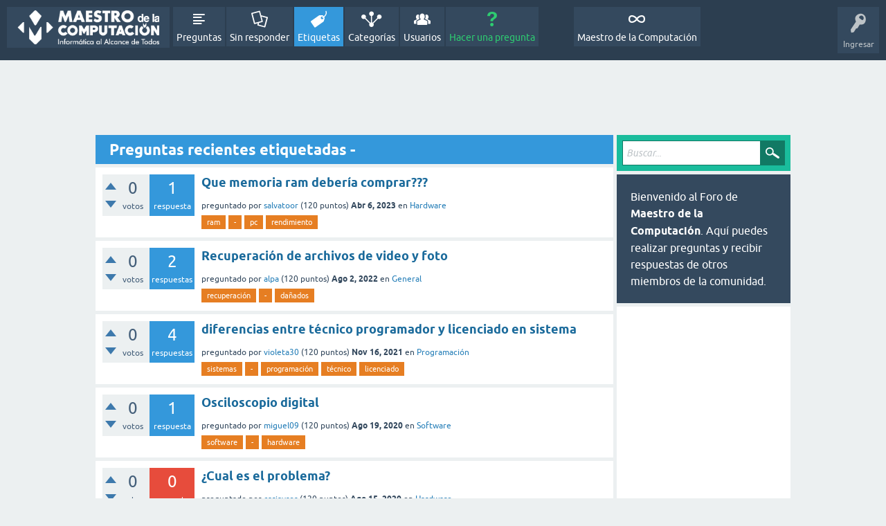

--- FILE ---
content_type: text/html; charset=utf-8
request_url: https://foro.maestrodelacomputacion.net/tag/-
body_size: 6177
content:
<!DOCTYPE html>
<html lang="es">
<!-- Powered by Question2Answer - http://www.question2answer.org/ -->
<head>
<meta charset="utf-8">
<title>Preguntas recientes etiquetadas - - Foro de Maestro de la Computación</title>
<meta name="viewport" content="width=device-width, initial-scale=1">
<style>
@font-face {
 font-family: 'Ubuntu'; font-weight: normal; font-style: normal;
 src: local('Ubuntu'),
  url('../qa-theme/SnowFlat/fonts/ubuntu-regular.woff2') format('woff2'), url('../qa-theme/SnowFlat/fonts/ubuntu-regular.woff') format('woff');
}
@font-face {
 font-family: 'Ubuntu'; font-weight: bold; font-style: normal;
 src: local('Ubuntu Bold'), local('Ubuntu-Bold'),
  url('../qa-theme/SnowFlat/fonts/ubuntu-bold.woff2') format('woff2'), url('../qa-theme/SnowFlat/fonts/ubuntu-bold.woff') format('woff');
}
@font-face {
 font-family: 'Ubuntu'; font-weight: normal; font-style: italic;
 src: local('Ubuntu Italic'), local('Ubuntu-Italic'),
  url('../qa-theme/SnowFlat/fonts/ubuntu-italic.woff2') format('woff2'), url('../qa-theme/SnowFlat/fonts/ubuntu-italic.woff') format('woff');
}
@font-face {
 font-family: 'Ubuntu'; font-weight: bold; font-style: italic;
 src: local('Ubuntu Bold Italic'), local('Ubuntu-BoldItalic'),
  url('../qa-theme/SnowFlat/fonts/ubuntu-bold-italic.woff2') format('woff2'), url('../qa-theme/SnowFlat/fonts/ubuntu-bold-italic.woff') format('woff');
}
</style>
<link rel="stylesheet" href="../qa-theme/SnowFlat/qa-styles.css?1.8.8">
<style>
.qa-nav-user { margin: 0 !important; }
@media (max-width: 979px) {
 body.qa-template-user.fixed, body[class*="qa-template-user-"].fixed { padding-top: 118px !important; }
 body.qa-template-users.fixed { padding-top: 95px !important; }
}
@media (min-width: 980px) {
 body.qa-template-users.fixed { padding-top: 105px !important;}
}
</style>
<link rel="canonical" href="https://foro.maestrodelacomputacion.net/tag/-">
<link rel="search" type="application/opensearchdescription+xml" title="Foro de Maestro de la Computación" href="../opensearch.xml">
<script async src="//pagead2.googlesyndication.com/pagead/js/adsbygoogle.js"></script>
<script>
     (adsbygoogle = window.adsbygoogle || []).push({
          google_ad_client: "ca-pub-5599973338515063",
          enable_page_level_ads: true
     });
</script>
<script>
var qa_root = '..\/';
var qa_request = 'tag\/-';
</script>
<script src="../qa-content/jquery-3.5.1.min.js"></script>
<script src="../qa-content/qa-global.js?1.8.8"></script>
<script type="text/javascript">var _gaq = _gaq || [];_gaq.push(['_setAccount', '307476842']);_gaq.push(['_trackPageview']);(function() {var ga = document.createElement('script'); ga.type = 'text/javascript'; ga.async = true;ga.src = ('https:' == document.location.protocol ? 'https://ssl' : 'http://www') + '.google-analytics.com/ga.js';var s = document.getElementsByTagName('script')[0]; s.parentNode.insertBefore(ga, s);})();</script>
<script src="../qa-theme/SnowFlat/js/snow-core.js?1.8.8"></script>
</head>
<body
class="qa-template-tag qa-theme-snowflat qa-body-js-off"
>
<script>
var b = document.getElementsByTagName('body')[0];
b.className = b.className.replace('qa-body-js-off', 'qa-body-js-on');
</script>
<div id="qam-topbar" class="clearfix">
<div class="qam-main-nav-wrapper clearfix">
<div class="sb-toggle-left qam-menu-toggle"><i class="icon-th-list"></i></div>
<div class="qam-account-items-wrapper">
<div id="qam-account-toggle" class="qam-logged-out">
<i class="icon-key qam-auth-key"></i>
<div class="qam-account-handle">Ingresar</div>
</div>
<div class="qam-account-items clearfix">
<div class="qa-nav-user">
<ul class="qa-nav-user-list">
<li class="qa-nav-user-item qa-nav-user-login">
<a href="https://www.maestrodelacomputacion.net/wp-login.php?redirect_to=https%3A%2F%2Fforo.maestrodelacomputacion.net%2Ftag%2F-" class="qa-nav-user-link">Ingresar</a>
</li>
<li class="qa-nav-user-item qa-nav-user-register">
<a href="https://www.maestrodelacomputacion.net/wp-login.php?action=register" class="qa-nav-user-link">Registro</a>
</li>
</ul>
<div class="qa-nav-user-clear">
</div>
</div>
</div> <!-- END qam-account-items -->
</div> <!-- END qam-account-items-wrapper -->
<div class="qa-logo">
<a href="../" class="qa-logo-link" title="Foro de Maestro de la Computación"><img src="https://lh3.googleusercontent.com/-376coASzsUs/VaHYkfN-sbI/AAAAAAAAEY8/xDzfmRWU5Po/s280-Ic42/logo-blanco-maestro.png" alt="Foro de Maestro de la Computación"></a>
</div>
<div class="qa-nav-main">
<ul class="qa-nav-main-list">
<li class="qa-nav-main-item qa-nav-main-questions">
<a href="../questions" class="qa-nav-main-link">Preguntas</a>
</li>
<li class="qa-nav-main-item qa-nav-main-unanswered">
<a href="../unanswered" class="qa-nav-main-link">Sin responder</a>
</li>
<li class="qa-nav-main-item qa-nav-main-tag">
<a href="../tags" class="qa-nav-main-link qa-nav-main-selected">Etiquetas</a>
</li>
<li class="qa-nav-main-item qa-nav-main-categories">
<a href="../categories" class="qa-nav-main-link">Categorías</a>
</li>
<li class="qa-nav-main-item qa-nav-main-user">
<a href="../users" class="qa-nav-main-link">Usuarios</a>
</li>
<li class="qa-nav-main-item qa-nav-main-ask">
<a href="../ask" class="qa-nav-main-link">Hacer una pregunta</a>
</li>
<li class="qa-nav-main-item-opp qa-nav-main-custom-1">
<a href="https://www.maestrodelacomputacion.net/" class="qa-nav-main-link" target="_blank">Maestro de la Computación</a>
</li>
</ul>
<div class="qa-nav-main-clear">
</div>
</div>
</div> <!-- END qam-main-nav-wrapper -->
</div> <!-- END qam-topbar -->
<div class="qam-ask-search-box"><div class="qam-ask-mobile"><a href="../ask" class="turquoise">Hacer una pregunta</a></div><div class="qam-search-mobile turquoise" id="qam-search-mobile"></div></div>
<div class="qam-search turquoise the-top" id="the-top-search">
<div class="qa-search">
<form method="get" action="../search">
<input type="text" placeholder="Buscar..." name="q" value="" class="qa-search-field">
<input type="submit" value="Buscar" class="qa-search-button">
</form>
</div>
</div>
<div class="qa-body-wrapper">
<div class="qa-widgets-full qa-widgets-full-high">
<div class="qa-widget-full qa-widget-full-high">
		<script async src="//pagead2.googlesyndication.com/pagead/js/adsbygoogle.js"></script>
		<ins class="adsbygoogle full"
			style="display:block; margin:.5em auto"
			data-ad-client="pub-5599973338515063"
			data-ad-slot=""
			data-ad-format="horizontal">
		</ins>
		<script>
			(adsbygoogle = window.adsbygoogle || []).push({});
		</script>
		</div>
</div>
<div class="qa-main-wrapper">
<div class="qa-main">
<div class="qa-main-heading">
<h1>
Preguntas recientes etiquetadas -
</h1>
</div>
<div class="qa-part-q-list">
<form method="post" action="../tag/-">
<div class="qa-q-list">
<div class="qa-q-list-item" id="q2261">
<div class="qa-q-item-stats">
<div class="qa-voting qa-voting-net" id="voting_2261">
<div class="qa-vote-buttons qa-vote-buttons-net">
<input title="Presiona para votar positivo" name="vote_2261_1_q2261" onclick="return qa_vote_click(this);" type="submit" value="+" class="qa-vote-first-button qa-vote-up-button"> 
<input title="Presiona para votar negativo" name="vote_2261_-1_q2261" onclick="return qa_vote_click(this);" type="submit" value="&ndash;" class="qa-vote-second-button qa-vote-down-button"> 
</div>
<div class="qa-vote-count qa-vote-count-net">
<span class="qa-netvote-count">
<span class="qa-netvote-count-data">0</span><span class="qa-netvote-count-pad"> votos</span>
</span>
</div>
<div class="qa-vote-clear">
</div>
</div>
<span class="qa-a-count">
<span class="qa-a-count-data">1</span><span class="qa-a-count-pad"> respuesta</span>
</span>
</div>
<div class="qa-q-item-main">
<div class="qa-q-item-title">
<a href="../2261/que-memoria-ram-deberia-comprar">Que memoria ram debería comprar???</a>
</div>
<span class="qa-q-item-avatar-meta">
<span class="qa-q-item-meta">
<span class="qa-q-item-what">preguntado</span>
<span class="qa-q-item-who">
<span class="qa-q-item-who-pad">por </span>
<span class="qa-q-item-who-data"><a href="../user/salvatoor" class="qa-user-link">salvatoor</a></span>
<span class="qa-q-item-who-points">
<span class="qa-q-item-who-points-pad">(</span><span class="qa-q-item-who-points-data">120</span><span class="qa-q-item-who-points-pad"> puntos)</span>
</span>
</span>
<span class="qa-q-item-when">
<span class="qa-q-item-when-data">Abr 6, 2023</span>
</span>
<span class="qa-q-item-where">
<span class="qa-q-item-where-pad">en </span><span class="qa-q-item-where-data"><a href="../hardware" class="qa-category-link">Hardware</a></span>
</span>
</span>
</span>
<div class="qa-q-item-tags">
<ul class="qa-q-item-tag-list">
<li class="qa-q-item-tag-item"><a href="../tag/ram" class="qa-tag-link">ram</a></li>
<li class="qa-q-item-tag-item"><a href="../tag/-" class="qa-tag-link">-</a></li>
<li class="qa-q-item-tag-item"><a href="../tag/pc" class="qa-tag-link">pc</a></li>
<li class="qa-q-item-tag-item"><a href="../tag/rendimiento" class="qa-tag-link">rendimiento</a></li>
</ul>
</div>
</div>
<div class="qa-q-item-clear">
</div>
</div> <!-- END qa-q-list-item -->
<div class="qa-q-list-item" id="q2187">
<div class="qa-q-item-stats">
<div class="qa-voting qa-voting-net" id="voting_2187">
<div class="qa-vote-buttons qa-vote-buttons-net">
<input title="Presiona para votar positivo" name="vote_2187_1_q2187" onclick="return qa_vote_click(this);" type="submit" value="+" class="qa-vote-first-button qa-vote-up-button"> 
<input title="Presiona para votar negativo" name="vote_2187_-1_q2187" onclick="return qa_vote_click(this);" type="submit" value="&ndash;" class="qa-vote-second-button qa-vote-down-button"> 
</div>
<div class="qa-vote-count qa-vote-count-net">
<span class="qa-netvote-count">
<span class="qa-netvote-count-data">0</span><span class="qa-netvote-count-pad"> votos</span>
</span>
</div>
<div class="qa-vote-clear">
</div>
</div>
<span class="qa-a-count">
<span class="qa-a-count-data">2</span><span class="qa-a-count-pad"> respuestas</span>
</span>
</div>
<div class="qa-q-item-main">
<div class="qa-q-item-title">
<a href="../2187/recuperacion-de-archivos-de-video-y-foto">Recuperación de archivos de video y foto</a>
</div>
<span class="qa-q-item-avatar-meta">
<span class="qa-q-item-meta">
<span class="qa-q-item-what">preguntado</span>
<span class="qa-q-item-who">
<span class="qa-q-item-who-pad">por </span>
<span class="qa-q-item-who-data"><a href="../user/alpa" class="qa-user-link">alpa</a></span>
<span class="qa-q-item-who-points">
<span class="qa-q-item-who-points-pad">(</span><span class="qa-q-item-who-points-data">120</span><span class="qa-q-item-who-points-pad"> puntos)</span>
</span>
</span>
<span class="qa-q-item-when">
<span class="qa-q-item-when-data">Ago 2, 2022</span>
</span>
<span class="qa-q-item-where">
<span class="qa-q-item-where-pad">en </span><span class="qa-q-item-where-data"><a href="../general" class="qa-category-link">General</a></span>
</span>
</span>
</span>
<div class="qa-q-item-tags">
<ul class="qa-q-item-tag-list">
<li class="qa-q-item-tag-item"><a href="../tag/recuperaci%C3%B3n" class="qa-tag-link">recuperación</a></li>
<li class="qa-q-item-tag-item"><a href="../tag/-" class="qa-tag-link">-</a></li>
<li class="qa-q-item-tag-item"><a href="../tag/da%C3%B1ados" class="qa-tag-link">dañados</a></li>
</ul>
</div>
</div>
<div class="qa-q-item-clear">
</div>
</div> <!-- END qa-q-list-item -->
<div class="qa-q-list-item" id="q1983">
<div class="qa-q-item-stats">
<div class="qa-voting qa-voting-net" id="voting_1983">
<div class="qa-vote-buttons qa-vote-buttons-net">
<input title="Presiona para votar positivo" name="vote_1983_1_q1983" onclick="return qa_vote_click(this);" type="submit" value="+" class="qa-vote-first-button qa-vote-up-button"> 
<input title="Presiona para votar negativo" name="vote_1983_-1_q1983" onclick="return qa_vote_click(this);" type="submit" value="&ndash;" class="qa-vote-second-button qa-vote-down-button"> 
</div>
<div class="qa-vote-count qa-vote-count-net">
<span class="qa-netvote-count">
<span class="qa-netvote-count-data">0</span><span class="qa-netvote-count-pad"> votos</span>
</span>
</div>
<div class="qa-vote-clear">
</div>
</div>
<span class="qa-a-count">
<span class="qa-a-count-data">4</span><span class="qa-a-count-pad"> respuestas</span>
</span>
</div>
<div class="qa-q-item-main">
<div class="qa-q-item-title">
<a href="../1983/diferencias-entre-tecnico-programador-licenciado-sistema">diferencias entre técnico programador y licenciado en sistema</a>
</div>
<span class="qa-q-item-avatar-meta">
<span class="qa-q-item-meta">
<span class="qa-q-item-what">preguntado</span>
<span class="qa-q-item-who">
<span class="qa-q-item-who-pad">por </span>
<span class="qa-q-item-who-data"><a href="../user/violeta30" class="qa-user-link">violeta30</a></span>
<span class="qa-q-item-who-points">
<span class="qa-q-item-who-points-pad">(</span><span class="qa-q-item-who-points-data">120</span><span class="qa-q-item-who-points-pad"> puntos)</span>
</span>
</span>
<span class="qa-q-item-when">
<span class="qa-q-item-when-data">Nov 16, 2021</span>
</span>
<span class="qa-q-item-where">
<span class="qa-q-item-where-pad">en </span><span class="qa-q-item-where-data"><a href="../programaci%C3%B3n" class="qa-category-link">Programación</a></span>
</span>
</span>
</span>
<div class="qa-q-item-tags">
<ul class="qa-q-item-tag-list">
<li class="qa-q-item-tag-item"><a href="../tag/sistemas" class="qa-tag-link">sistemas</a></li>
<li class="qa-q-item-tag-item"><a href="../tag/-" class="qa-tag-link">-</a></li>
<li class="qa-q-item-tag-item"><a href="../tag/programaci%C3%B3n" class="qa-tag-link">programación</a></li>
<li class="qa-q-item-tag-item"><a href="../tag/t%C3%A9cnico" class="qa-tag-link">técnico</a></li>
<li class="qa-q-item-tag-item"><a href="../tag/licenciado" class="qa-tag-link">licenciado</a></li>
</ul>
</div>
</div>
<div class="qa-q-item-clear">
</div>
</div> <!-- END qa-q-list-item -->
<div class="qa-q-list-item" id="q1092">
<div class="qa-q-item-stats">
<div class="qa-voting qa-voting-net" id="voting_1092">
<div class="qa-vote-buttons qa-vote-buttons-net">
<input title="Presiona para votar positivo" name="vote_1092_1_q1092" onclick="return qa_vote_click(this);" type="submit" value="+" class="qa-vote-first-button qa-vote-up-button"> 
<input title="Presiona para votar negativo" name="vote_1092_-1_q1092" onclick="return qa_vote_click(this);" type="submit" value="&ndash;" class="qa-vote-second-button qa-vote-down-button"> 
</div>
<div class="qa-vote-count qa-vote-count-net">
<span class="qa-netvote-count">
<span class="qa-netvote-count-data">0</span><span class="qa-netvote-count-pad"> votos</span>
</span>
</div>
<div class="qa-vote-clear">
</div>
</div>
<span class="qa-a-count">
<span class="qa-a-count-data">1</span><span class="qa-a-count-pad"> respuesta</span>
</span>
</div>
<div class="qa-q-item-main">
<div class="qa-q-item-title">
<a href="../1092/osciloscopio-digital">Osciloscopio digital</a>
</div>
<span class="qa-q-item-avatar-meta">
<span class="qa-q-item-meta">
<span class="qa-q-item-what">preguntado</span>
<span class="qa-q-item-who">
<span class="qa-q-item-who-pad">por </span>
<span class="qa-q-item-who-data"><a href="../user/miguel09" class="qa-user-link">miguel09</a></span>
<span class="qa-q-item-who-points">
<span class="qa-q-item-who-points-pad">(</span><span class="qa-q-item-who-points-data">120</span><span class="qa-q-item-who-points-pad"> puntos)</span>
</span>
</span>
<span class="qa-q-item-when">
<span class="qa-q-item-when-data">Ago 19, 2020</span>
</span>
<span class="qa-q-item-where">
<span class="qa-q-item-where-pad">en </span><span class="qa-q-item-where-data"><a href="../software" class="qa-category-link">Software</a></span>
</span>
</span>
</span>
<div class="qa-q-item-tags">
<ul class="qa-q-item-tag-list">
<li class="qa-q-item-tag-item"><a href="../tag/software" class="qa-tag-link">software</a></li>
<li class="qa-q-item-tag-item"><a href="../tag/-" class="qa-tag-link">-</a></li>
<li class="qa-q-item-tag-item"><a href="../tag/hardware" class="qa-tag-link">hardware</a></li>
</ul>
</div>
</div>
<div class="qa-q-item-clear">
</div>
</div> <!-- END qa-q-list-item -->
<div class="qa-q-list-item" id="q1084">
<div class="qa-q-item-stats">
<div class="qa-voting qa-voting-net" id="voting_1084">
<div class="qa-vote-buttons qa-vote-buttons-net">
<input title="Presiona para votar positivo" name="vote_1084_1_q1084" onclick="return qa_vote_click(this);" type="submit" value="+" class="qa-vote-first-button qa-vote-up-button"> 
<input title="Presiona para votar negativo" name="vote_1084_-1_q1084" onclick="return qa_vote_click(this);" type="submit" value="&ndash;" class="qa-vote-second-button qa-vote-down-button"> 
</div>
<div class="qa-vote-count qa-vote-count-net">
<span class="qa-netvote-count">
<span class="qa-netvote-count-data">0</span><span class="qa-netvote-count-pad"> votos</span>
</span>
</div>
<div class="qa-vote-clear">
</div>
</div>
<span class="qa-a-count qa-a-count-zero">
<span class="qa-a-count-data">0</span><span class="qa-a-count-pad"> respuestas</span>
</span>
</div>
<div class="qa-q-item-main">
<div class="qa-q-item-title">
<a href="../1084/cual-es-el-problema">¿Cual es el problema?</a>
</div>
<span class="qa-q-item-avatar-meta">
<span class="qa-q-item-meta">
<span class="qa-q-item-what">preguntado</span>
<span class="qa-q-item-who">
<span class="qa-q-item-who-pad">por </span>
<span class="qa-q-item-who-data"><a href="../user/carjavsos" class="qa-user-link">carjavsos</a></span>
<span class="qa-q-item-who-points">
<span class="qa-q-item-who-points-pad">(</span><span class="qa-q-item-who-points-data">120</span><span class="qa-q-item-who-points-pad"> puntos)</span>
</span>
</span>
<span class="qa-q-item-when">
<span class="qa-q-item-when-data">Ago 15, 2020</span>
</span>
<span class="qa-q-item-where">
<span class="qa-q-item-where-pad">en </span><span class="qa-q-item-where-data"><a href="../hardware" class="qa-category-link">Hardware</a></span>
</span>
</span>
</span>
<div class="qa-q-item-tags">
<ul class="qa-q-item-tag-list">
<li class="qa-q-item-tag-item"><a href="../tag/video" class="qa-tag-link">video</a></li>
<li class="qa-q-item-tag-item"><a href="../tag/-" class="qa-tag-link">-</a></li>
<li class="qa-q-item-tag-item"><a href="../tag/ram" class="qa-tag-link">ram</a></li>
</ul>
</div>
</div>
<div class="qa-q-item-clear">
</div>
</div> <!-- END qa-q-list-item -->
<div class="qa-q-list-item" id="q1080">
<div class="qa-q-item-stats">
<div class="qa-voting qa-voting-net" id="voting_1080">
<div class="qa-vote-buttons qa-vote-buttons-net">
<input title="Presiona para votar positivo" name="vote_1080_1_q1080" onclick="return qa_vote_click(this);" type="submit" value="+" class="qa-vote-first-button qa-vote-up-button"> 
<input title="Presiona para votar negativo" name="vote_1080_-1_q1080" onclick="return qa_vote_click(this);" type="submit" value="&ndash;" class="qa-vote-second-button qa-vote-down-button"> 
</div>
<div class="qa-vote-count qa-vote-count-net">
<span class="qa-netvote-count">
<span class="qa-netvote-count-data">0</span><span class="qa-netvote-count-pad"> votos</span>
</span>
</div>
<div class="qa-vote-clear">
</div>
</div>
<span class="qa-a-count qa-a-count-zero">
<span class="qa-a-count-data">0</span><span class="qa-a-count-pad"> respuestas</span>
</span>
</div>
<div class="qa-q-item-main">
<div class="qa-q-item-title">
<a href="../1080/microfono-no-capta-sonido-en-pc-de-escritorio">microfono no capta sonido en PC de escritorio</a>
</div>
<span class="qa-q-item-avatar-meta">
<span class="qa-q-item-meta">
<span class="qa-q-item-what">preguntado</span>
<span class="qa-q-item-who">
<span class="qa-q-item-who-pad">por </span>
<span class="qa-q-item-who-data"><a href="../user/marcosg29" class="qa-user-link">marcosg29</a></span>
<span class="qa-q-item-who-points">
<span class="qa-q-item-who-points-pad">(</span><span class="qa-q-item-who-points-data">120</span><span class="qa-q-item-who-points-pad"> puntos)</span>
</span>
</span>
<span class="qa-q-item-when">
<span class="qa-q-item-when-data">Ago 15, 2020</span>
</span>
<span class="qa-q-item-where">
<span class="qa-q-item-where-pad">en </span><span class="qa-q-item-where-data"><a href="../soporte-t%C3%A9cnico" class="qa-category-link">Soporte Técnico</a></span>
</span>
</span>
</span>
<div class="qa-q-item-tags">
<ul class="qa-q-item-tag-list">
<li class="qa-q-item-tag-item"><a href="../tag/microfono" class="qa-tag-link">microfono</a></li>
<li class="qa-q-item-tag-item"><a href="../tag/-" class="qa-tag-link">-</a></li>
<li class="qa-q-item-tag-item"><a href="../tag/software" class="qa-tag-link">software</a></li>
<li class="qa-q-item-tag-item"><a href="../tag/windows" class="qa-tag-link">windows</a></li>
<li class="qa-q-item-tag-item"><a href="../tag/drivers" class="qa-tag-link">drivers</a></li>
</ul>
</div>
</div>
<div class="qa-q-item-clear">
</div>
</div> <!-- END qa-q-list-item -->
<div class="qa-q-list-item" id="q1044">
<div class="qa-q-item-stats">
<div class="qa-voting qa-voting-net" id="voting_1044">
<div class="qa-vote-buttons qa-vote-buttons-net">
<input title="Presiona para votar positivo" name="vote_1044_1_q1044" onclick="return qa_vote_click(this);" type="submit" value="+" class="qa-vote-first-button qa-vote-up-button"> 
<input title="Presiona para votar negativo" name="vote_1044_-1_q1044" onclick="return qa_vote_click(this);" type="submit" value="&ndash;" class="qa-vote-second-button qa-vote-down-button"> 
</div>
<div class="qa-vote-count qa-vote-count-net">
<span class="qa-netvote-count">
<span class="qa-netvote-count-data">0</span><span class="qa-netvote-count-pad"> votos</span>
</span>
</div>
<div class="qa-vote-clear">
</div>
</div>
<span class="qa-a-count qa-a-count-zero">
<span class="qa-a-count-data">0</span><span class="qa-a-count-pad"> respuestas</span>
</span>
</div>
<div class="qa-q-item-main">
<div class="qa-q-item-title">
<a href="../1044/pantallazos-azules">Pantallazos azules</a>
</div>
<span class="qa-q-item-avatar-meta">
<span class="qa-q-item-meta">
<span class="qa-q-item-what">preguntado</span>
<span class="qa-q-item-who">
<span class="qa-q-item-who-pad">por </span>
<span class="qa-q-item-who-data"><a href="../user/matisan" class="qa-user-link">matisan</a></span>
<span class="qa-q-item-who-points">
<span class="qa-q-item-who-points-pad">(</span><span class="qa-q-item-who-points-data">120</span><span class="qa-q-item-who-points-pad"> puntos)</span>
</span>
</span>
<span class="qa-q-item-when">
<span class="qa-q-item-when-data">Jul 8, 2020</span>
</span>
<span class="qa-q-item-where">
<span class="qa-q-item-where-pad">en </span><span class="qa-q-item-where-data"><a href="../soporte-t%C3%A9cnico" class="qa-category-link">Soporte Técnico</a></span>
</span>
</span>
</span>
<div class="qa-q-item-tags">
<ul class="qa-q-item-tag-list">
<li class="qa-q-item-tag-item"><a href="../tag/pantallazos" class="qa-tag-link">pantallazos</a></li>
<li class="qa-q-item-tag-item"><a href="../tag/-" class="qa-tag-link">-</a></li>
<li class="qa-q-item-tag-item"><a href="../tag/ryzen" class="qa-tag-link">ryzen</a></li>
<li class="qa-q-item-tag-item"><a href="../tag/amd" class="qa-tag-link">amd</a></li>
<li class="qa-q-item-tag-item"><a href="../tag/problema" class="qa-tag-link">problema</a></li>
</ul>
</div>
</div>
<div class="qa-q-item-clear">
</div>
</div> <!-- END qa-q-list-item -->
<div class="qa-q-list-item" id="q978">
<div class="qa-q-item-stats">
<div class="qa-voting qa-voting-net" id="voting_978">
<div class="qa-vote-buttons qa-vote-buttons-net">
<input title="Presiona para votar positivo" name="vote_978_1_q978" onclick="return qa_vote_click(this);" type="submit" value="+" class="qa-vote-first-button qa-vote-up-button"> 
<input title="Presiona para votar negativo" name="vote_978_-1_q978" onclick="return qa_vote_click(this);" type="submit" value="&ndash;" class="qa-vote-second-button qa-vote-down-button"> 
</div>
<div class="qa-vote-count qa-vote-count-net">
<span class="qa-netvote-count">
<span class="qa-netvote-count-data">0</span><span class="qa-netvote-count-pad"> votos</span>
</span>
</div>
<div class="qa-vote-clear">
</div>
</div>
<span class="qa-a-count qa-a-count-zero">
<span class="qa-a-count-data">0</span><span class="qa-a-count-pad"> respuestas</span>
</span>
</div>
<div class="qa-q-item-main">
<div class="qa-q-item-title">
<a href="../978/que-opinan-de-las-tablets-portatiles-convertibles">¿Qué opinan de las tablets portátiles convertibles?</a>
</div>
<span class="qa-q-item-avatar-meta">
<span class="qa-q-item-meta">
<span class="qa-q-item-what">preguntado</span>
<span class="qa-q-item-who">
<span class="qa-q-item-who-pad">por </span>
<span class="qa-q-item-who-data"><a href="../user/lisafc" class="qa-user-link">lisafc</a></span>
<span class="qa-q-item-who-points">
<span class="qa-q-item-who-points-pad">(</span><span class="qa-q-item-who-points-data">170</span><span class="qa-q-item-who-points-pad"> puntos)</span>
</span>
</span>
<span class="qa-q-item-when">
<span class="qa-q-item-when-data">Abr 16, 2020</span>
</span>
<span class="qa-q-item-where">
<span class="qa-q-item-where-pad">en </span><span class="qa-q-item-where-data"><a href="../hardware" class="qa-category-link">Hardware</a></span>
</span>
</span>
</span>
<div class="qa-q-item-tags">
<ul class="qa-q-item-tag-list">
<li class="qa-q-item-tag-item"><a href="../tag/laptops" class="qa-tag-link">laptops</a></li>
<li class="qa-q-item-tag-item"><a href="../tag/-" class="qa-tag-link">-</a></li>
<li class="qa-q-item-tag-item"><a href="../tag/portatiles" class="qa-tag-link">portatiles</a></li>
<li class="qa-q-item-tag-item"><a href="../tag/hardware" class="qa-tag-link">hardware</a></li>
</ul>
</div>
</div>
<div class="qa-q-item-clear">
</div>
</div> <!-- END qa-q-list-item -->
<div class="qa-q-list-item" id="q872">
<div class="qa-q-item-stats">
<div class="qa-voting qa-voting-net" id="voting_872">
<div class="qa-vote-buttons qa-vote-buttons-net">
<input title="Presiona para votar positivo" name="vote_872_1_q872" onclick="return qa_vote_click(this);" type="submit" value="+" class="qa-vote-first-button qa-vote-up-button"> 
<input title="Presiona para votar negativo" name="vote_872_-1_q872" onclick="return qa_vote_click(this);" type="submit" value="&ndash;" class="qa-vote-second-button qa-vote-down-button"> 
</div>
<div class="qa-vote-count qa-vote-count-net">
<span class="qa-netvote-count">
<span class="qa-netvote-count-data">0</span><span class="qa-netvote-count-pad"> votos</span>
</span>
</div>
<div class="qa-vote-clear">
</div>
</div>
<span class="qa-a-count qa-a-count-zero">
<span class="qa-a-count-data">0</span><span class="qa-a-count-pad"> respuestas</span>
</span>
</div>
<div class="qa-q-item-main">
<div class="qa-q-item-title">
<a href="../872/como-desinstalar-battlefield-1-pirata">Cómo desinstalar Battlefield 1 pirata?</a>
</div>
<span class="qa-q-item-avatar-meta">
<span class="qa-q-item-meta">
<span class="qa-q-item-what">preguntado</span>
<span class="qa-q-item-who">
<span class="qa-q-item-who-pad">por </span>
<span class="qa-q-item-who-data"><a href="../user/torry90" class="qa-user-link">torry90</a></span>
<span class="qa-q-item-who-points">
<span class="qa-q-item-who-points-pad">(</span><span class="qa-q-item-who-points-data">240</span><span class="qa-q-item-who-points-pad"> puntos)</span>
</span>
</span>
<span class="qa-q-item-when">
<span class="qa-q-item-when-data">Nov 15, 2018</span>
</span>
<span class="qa-q-item-where">
<span class="qa-q-item-where-pad">en </span><span class="qa-q-item-where-data"><a href="../general" class="qa-category-link">General</a></span>
</span>
</span>
</span>
<div class="qa-q-item-tags">
<ul class="qa-q-item-tag-list">
<li class="qa-q-item-tag-item"><a href="../tag/juego" class="qa-tag-link">juego</a></li>
<li class="qa-q-item-tag-item"><a href="../tag/-" class="qa-tag-link">-</a></li>
<li class="qa-q-item-tag-item"><a href="../tag/battledield" class="qa-tag-link">battledield</a></li>
<li class="qa-q-item-tag-item"><a href="../tag/desinstalar" class="qa-tag-link">desinstalar</a></li>
</ul>
</div>
</div>
<div class="qa-q-item-clear">
</div>
</div> <!-- END qa-q-list-item -->
<div class="qa-q-list-item" id="q832">
<div class="qa-q-item-stats">
<div class="qa-voting qa-voting-net" id="voting_832">
<div class="qa-vote-buttons qa-vote-buttons-net">
<input title="Presiona para votar positivo" name="vote_832_1_q832" onclick="return qa_vote_click(this);" type="submit" value="+" class="qa-vote-first-button qa-vote-up-button"> 
<input title="Presiona para votar negativo" name="vote_832_-1_q832" onclick="return qa_vote_click(this);" type="submit" value="&ndash;" class="qa-vote-second-button qa-vote-down-button"> 
</div>
<div class="qa-vote-count qa-vote-count-net">
<span class="qa-netvote-count">
<span class="qa-netvote-count-data">0</span><span class="qa-netvote-count-pad"> votos</span>
</span>
</div>
<div class="qa-vote-clear">
</div>
</div>
<span class="qa-a-count qa-a-count-zero">
<span class="qa-a-count-data">0</span><span class="qa-a-count-pad"> respuestas</span>
</span>
</div>
<div class="qa-q-item-main">
<div class="qa-q-item-title">
<a href="../832/armado-pc-y-compatibilidad">Armado PC y compatibilidad</a>
</div>
<span class="qa-q-item-avatar-meta">
<span class="qa-q-item-meta">
<span class="qa-q-item-what">preguntado</span>
<span class="qa-q-item-who">
<span class="qa-q-item-who-pad">por </span>
<span class="qa-q-item-who-data"><a href="../user/trit" class="qa-user-link">trit</a></span>
<span class="qa-q-item-who-points">
<span class="qa-q-item-who-points-pad">(</span><span class="qa-q-item-who-points-data">120</span><span class="qa-q-item-who-points-pad"> puntos)</span>
</span>
</span>
<span class="qa-q-item-when">
<span class="qa-q-item-when-data">Feb 14, 2018</span>
</span>
<span class="qa-q-item-where">
<span class="qa-q-item-where-pad">en </span><span class="qa-q-item-where-data"><a href="../hardware" class="qa-category-link">Hardware</a></span>
</span>
</span>
</span>
<div class="qa-q-item-tags">
<ul class="qa-q-item-tag-list">
<li class="qa-q-item-tag-item"><a href="../tag/hardware" class="qa-tag-link">hardware</a></li>
<li class="qa-q-item-tag-item"><a href="../tag/-" class="qa-tag-link">-</a></li>
<li class="qa-q-item-tag-item"><a href="../tag/juegos" class="qa-tag-link">juegos</a></li>
</ul>
</div>
</div>
<div class="qa-q-item-clear">
</div>
</div> <!-- END qa-q-list-item -->
<div class="qa-q-list-item" id="q502">
<div class="qa-q-item-stats">
<div class="qa-voting qa-voting-net" id="voting_502">
<div class="qa-vote-buttons qa-vote-buttons-net">
<input title="Presiona para votar positivo" name="vote_502_1_q502" onclick="return qa_vote_click(this);" type="submit" value="+" class="qa-vote-first-button qa-vote-up-button"> 
<input title="Presiona para votar negativo" name="vote_502_-1_q502" onclick="return qa_vote_click(this);" type="submit" value="&ndash;" class="qa-vote-second-button qa-vote-down-button"> 
</div>
<div class="qa-vote-count qa-vote-count-net">
<span class="qa-netvote-count">
<span class="qa-netvote-count-data">+1</span><span class="qa-netvote-count-pad"> voto</span>
</span>
</div>
<div class="qa-vote-clear">
</div>
</div>
<span class="qa-a-count">
<span class="qa-a-count-data">3</span><span class="qa-a-count-pad"> respuestas</span>
</span>
</div>
<div class="qa-q-item-main">
<div class="qa-q-item-title">
<a href="../502/descifrar-archivos-por-ctb-locker">DESCIFRAR ARCHIVOS POR CTB LOCKER</a>
</div>
<span class="qa-q-item-avatar-meta">
<span class="qa-q-item-meta">
<span class="qa-q-item-what">preguntado</span>
<span class="qa-q-item-who">
<span class="qa-q-item-who-pad">por </span>
<span class="qa-q-item-who-data"><a href="../user/leonardo-juarez" class="qa-user-link">leonardo-juarez</a></span>
<span class="qa-q-item-who-points">
<span class="qa-q-item-who-points-pad">(</span><span class="qa-q-item-who-points-data">130</span><span class="qa-q-item-who-points-pad"> puntos)</span>
</span>
</span>
<span class="qa-q-item-when">
<span class="qa-q-item-when-data">Feb 6, 2015</span>
</span>
<span class="qa-q-item-where">
<span class="qa-q-item-where-pad">en </span><span class="qa-q-item-where-data"><a href="../general" class="qa-category-link">General</a></span>
</span>
</span>
</span>
<div class="qa-q-item-tags">
<ul class="qa-q-item-tag-list">
<li class="qa-q-item-tag-item"><a href="../tag/antivirus" class="qa-tag-link">antivirus</a></li>
<li class="qa-q-item-tag-item"><a href="../tag/-" class="qa-tag-link">-</a></li>
<li class="qa-q-item-tag-item"><a href="../tag/resoluci%C3%B3n" class="qa-tag-link">resolución</a></li>
</ul>
</div>
</div>
<div class="qa-q-item-clear">
</div>
</div> <!-- END qa-q-list-item -->
<div class="qa-q-list-item" id="q367">
<div class="qa-q-item-stats">
<div class="qa-voting qa-voting-net" id="voting_367">
<div class="qa-vote-buttons qa-vote-buttons-net">
<input title="Presiona para votar positivo" name="vote_367_1_q367" onclick="return qa_vote_click(this);" type="submit" value="+" class="qa-vote-first-button qa-vote-up-button"> 
<input title="Presiona para votar negativo" name="vote_367_-1_q367" onclick="return qa_vote_click(this);" type="submit" value="&ndash;" class="qa-vote-second-button qa-vote-down-button"> 
</div>
<div class="qa-vote-count qa-vote-count-net">
<span class="qa-netvote-count">
<span class="qa-netvote-count-data">+1</span><span class="qa-netvote-count-pad"> voto</span>
</span>
</div>
<div class="qa-vote-clear">
</div>
</div>
<span class="qa-a-count qa-a-count-selected">
<span class="qa-a-count-data">3</span><span class="qa-a-count-pad"> respuestas</span>
</span>
</div>
<div class="qa-q-item-main">
<div class="qa-q-item-title">
<a href="../367/programa-que-me-permita-convertir-audio-a-texto">Programa que me permita convertir audio a texto</a>
</div>
<span class="qa-q-item-avatar-meta">
<span class="qa-q-item-meta">
<span class="qa-q-item-what">preguntado</span>
<span class="qa-q-item-who">
<span class="qa-q-item-who-pad">por </span>
<span class="qa-q-item-who-data"><a href="../user/josefina" class="qa-user-link">josefina</a></span>
<span class="qa-q-item-who-points">
<span class="qa-q-item-who-points-pad">(</span><span class="qa-q-item-who-points-data">310</span><span class="qa-q-item-who-points-pad"> puntos)</span>
</span>
</span>
<span class="qa-q-item-when">
<span class="qa-q-item-when-data">Sep 18, 2014</span>
</span>
<span class="qa-q-item-where">
<span class="qa-q-item-where-pad">en </span><span class="qa-q-item-where-data"><a href="../software" class="qa-category-link">Software</a></span>
</span>
</span>
</span>
<div class="qa-q-item-tags">
<ul class="qa-q-item-tag-list">
<li class="qa-q-item-tag-item"><a href="../tag/software" class="qa-tag-link">software</a></li>
<li class="qa-q-item-tag-item"><a href="../tag/-" class="qa-tag-link">-</a></li>
<li class="qa-q-item-tag-item"><a href="../tag/windows" class="qa-tag-link">windows</a></li>
</ul>
</div>
</div>
<div class="qa-q-item-clear">
</div>
</div> <!-- END qa-q-list-item -->
<div class="qa-q-list-item" id="q366">
<div class="qa-q-item-stats">
<div class="qa-voting qa-voting-net" id="voting_366">
<div class="qa-vote-buttons qa-vote-buttons-net">
<input title="Presiona para votar positivo" name="vote_366_1_q366" onclick="return qa_vote_click(this);" type="submit" value="+" class="qa-vote-first-button qa-vote-up-button"> 
<input title="Presiona para votar negativo" name="vote_366_-1_q366" onclick="return qa_vote_click(this);" type="submit" value="&ndash;" class="qa-vote-second-button qa-vote-down-button"> 
</div>
<div class="qa-vote-count qa-vote-count-net">
<span class="qa-netvote-count">
<span class="qa-netvote-count-data">+1</span><span class="qa-netvote-count-pad"> voto</span>
</span>
</div>
<div class="qa-vote-clear">
</div>
</div>
<span class="qa-a-count">
<span class="qa-a-count-data">1</span><span class="qa-a-count-pad"> respuesta</span>
</span>
</div>
<div class="qa-q-item-main">
<div class="qa-q-item-title">
<a href="../366/no-hiberna-ni-suspende-mi-laptop-dell-r15-touch">no hiberna ni suspende mi laptop Dell R15 touch</a>
</div>
<span class="qa-q-item-avatar-meta">
<span class="qa-q-item-meta">
<span class="qa-q-item-what">preguntado</span>
<span class="qa-q-item-who">
<span class="qa-q-item-who-pad">por </span>
<span class="qa-q-item-who-data"><a href="../user/onestar" class="qa-user-link">onestar</a></span>
<span class="qa-q-item-who-points">
<span class="qa-q-item-who-points-pad">(</span><span class="qa-q-item-who-points-data">130</span><span class="qa-q-item-who-points-pad"> puntos)</span>
</span>
</span>
<span class="qa-q-item-when">
<span class="qa-q-item-when-data">Sep 18, 2014</span>
</span>
<span class="qa-q-item-where">
<span class="qa-q-item-where-pad">en </span><span class="qa-q-item-where-data"><a href="../hardware" class="qa-category-link">Hardware</a></span>
</span>
</span>
</span>
<div class="qa-q-item-tags">
<ul class="qa-q-item-tag-list">
<li class="qa-q-item-tag-item"><a href="../tag/software" class="qa-tag-link">software</a></li>
<li class="qa-q-item-tag-item"><a href="../tag/-" class="qa-tag-link">-</a></li>
<li class="qa-q-item-tag-item"><a href="../tag/hardware-" class="qa-tag-link">hardware-</a></li>
<li class="qa-q-item-tag-item"><a href="../tag/problemas-para" class="qa-tag-link">problemas-para</a></li>
<li class="qa-q-item-tag-item"><a href="../tag/windows" class="qa-tag-link">windows</a></li>
</ul>
</div>
</div>
<div class="qa-q-item-clear">
</div>
</div> <!-- END qa-q-list-item -->
<div class="qa-q-list-item" id="q335">
<div class="qa-q-item-stats">
<div class="qa-voting qa-voting-net" id="voting_335">
<div class="qa-vote-buttons qa-vote-buttons-net">
<input title="Presiona para votar positivo" name="vote_335_1_q335" onclick="return qa_vote_click(this);" type="submit" value="+" class="qa-vote-first-button qa-vote-up-button"> 
<input title="Presiona para votar negativo" name="vote_335_-1_q335" onclick="return qa_vote_click(this);" type="submit" value="&ndash;" class="qa-vote-second-button qa-vote-down-button"> 
</div>
<div class="qa-vote-count qa-vote-count-net">
<span class="qa-netvote-count">
<span class="qa-netvote-count-data">+1</span><span class="qa-netvote-count-pad"> voto</span>
</span>
</div>
<div class="qa-vote-clear">
</div>
</div>
<span class="qa-a-count">
<span class="qa-a-count-data">8</span><span class="qa-a-count-pad"> respuestas</span>
</span>
</div>
<div class="qa-q-item-main">
<div class="qa-q-item-title">
<a href="../335/formatear-usb-protegida-contra-escritura">Formatear Usb Protegida contra Escritura</a>
</div>
<span class="qa-q-item-avatar-meta">
<span class="qa-q-item-meta">
<span class="qa-q-item-what">preguntado</span>
<span class="qa-q-item-who">
<span class="qa-q-item-who-pad">por </span>
<span class="qa-q-item-who-data"><a href="../user/toc" class="qa-user-link">toc</a></span>
<span class="qa-q-item-who-points">
<span class="qa-q-item-who-points-pad">(</span><span class="qa-q-item-who-points-data">130</span><span class="qa-q-item-who-points-pad"> puntos)</span>
</span>
</span>
<span class="qa-q-item-when">
<span class="qa-q-item-when-data">Sep 13, 2014</span>
</span>
<span class="qa-q-item-where">
<span class="qa-q-item-where-pad">en </span><span class="qa-q-item-where-data"><a href="../hardware" class="qa-category-link">Hardware</a></span>
</span>
</span>
</span>
<div class="qa-q-item-tags">
<ul class="qa-q-item-tag-list">
<li class="qa-q-item-tag-item"><a href="../tag/inform%C3%A1tica" class="qa-tag-link">informática</a></li>
<li class="qa-q-item-tag-item"><a href="../tag/-" class="qa-tag-link">-</a></li>
<li class="qa-q-item-tag-item"><a href="../tag/hardware" class="qa-tag-link">hardware</a></li>
</ul>
</div>
</div>
<div class="qa-q-item-clear">
</div>
</div> <!-- END qa-q-list-item -->
<div class="qa-q-list-item" id="q329">
<div class="qa-q-item-stats">
<div class="qa-voting qa-voting-net" id="voting_329">
<div class="qa-vote-buttons qa-vote-buttons-net">
<input title="Presiona para votar positivo" name="vote_329_1_q329" onclick="return qa_vote_click(this);" type="submit" value="+" class="qa-vote-first-button qa-vote-up-button"> 
<input title="Presiona para votar negativo" name="vote_329_-1_q329" onclick="return qa_vote_click(this);" type="submit" value="&ndash;" class="qa-vote-second-button qa-vote-down-button"> 
</div>
<div class="qa-vote-count qa-vote-count-net">
<span class="qa-netvote-count">
<span class="qa-netvote-count-data">+1</span><span class="qa-netvote-count-pad"> voto</span>
</span>
</div>
<div class="qa-vote-clear">
</div>
</div>
<span class="qa-a-count">
<span class="qa-a-count-data">2</span><span class="qa-a-count-pad"> respuestas</span>
</span>
</div>
<div class="qa-q-item-main">
<div class="qa-q-item-title">
<a href="../329/como-solucionar-cuando-encender-arranca-windows-error-ole32">¿Como solucionar cuando al encender no arranca windows por error ole32.dll?</a>
</div>
<span class="qa-q-item-avatar-meta">
<span class="qa-q-item-meta">
<span class="qa-q-item-what">preguntado</span>
<span class="qa-q-item-who">
<span class="qa-q-item-who-pad">por </span>
<span class="qa-q-item-who-data"><a href="../user/alcon" class="qa-user-link">alcon</a></span>
<span class="qa-q-item-who-points">
<span class="qa-q-item-who-points-pad">(</span><span class="qa-q-item-who-points-data">130</span><span class="qa-q-item-who-points-pad"> puntos)</span>
</span>
</span>
<span class="qa-q-item-when">
<span class="qa-q-item-when-data">Sep 11, 2014</span>
</span>
<span class="qa-q-item-where">
<span class="qa-q-item-where-pad">en </span><span class="qa-q-item-where-data"><a href="../soporte-t%C3%A9cnico" class="qa-category-link">Soporte Técnico</a></span>
</span>
</span>
</span>
<div class="qa-q-item-tags">
<ul class="qa-q-item-tag-list">
<li class="qa-q-item-tag-item"><a href="../tag/error" class="qa-tag-link">error</a></li>
<li class="qa-q-item-tag-item"><a href="../tag/-" class="qa-tag-link">-</a></li>
<li class="qa-q-item-tag-item"><a href="../tag/ole32" class="qa-tag-link">ole32</a></li>
<li class="qa-q-item-tag-item"><a href="../tag/dll" class="qa-tag-link">dll</a></li>
</ul>
</div>
</div>
<div class="qa-q-item-clear">
</div>
</div> <!-- END qa-q-list-item -->
<div class="qa-q-list-item" id="q103">
<div class="qa-q-item-stats">
<div class="qa-voting qa-voting-net" id="voting_103">
<div class="qa-vote-buttons qa-vote-buttons-net">
<input title="Presiona para votar positivo" name="vote_103_1_q103" onclick="return qa_vote_click(this);" type="submit" value="+" class="qa-vote-first-button qa-vote-up-button"> 
<input title="Presiona para votar negativo" name="vote_103_-1_q103" onclick="return qa_vote_click(this);" type="submit" value="&ndash;" class="qa-vote-second-button qa-vote-down-button"> 
</div>
<div class="qa-vote-count qa-vote-count-net">
<span class="qa-netvote-count">
<span class="qa-netvote-count-data">+1</span><span class="qa-netvote-count-pad"> voto</span>
</span>
</div>
<div class="qa-vote-clear">
</div>
</div>
<span class="qa-a-count">
<span class="qa-a-count-data">3</span><span class="qa-a-count-pad"> respuestas</span>
</span>
</div>
<div class="qa-q-item-main">
<div class="qa-q-item-title">
<a href="../103/como-agrego-un-cuadro-de-bienvenida-en-mi-web">¿cómo agrego un cuadro de bienvenida en mi web?</a>
</div>
<span class="qa-q-item-avatar-meta">
<span class="qa-q-item-meta">
<span class="qa-q-item-what">preguntado</span>
<span class="qa-q-item-who">
<span class="qa-q-item-who-pad">por </span>
<span class="qa-q-item-who-data"><a href="../user/el-extranjero" class="qa-user-link">el-extranjero</a></span>
<span class="qa-q-item-who-points">
<span class="qa-q-item-who-points-pad">(</span><span class="qa-q-item-who-points-data">130</span><span class="qa-q-item-who-points-pad"> puntos)</span>
</span>
</span>
<span class="qa-q-item-when">
<span class="qa-q-item-when-data">Abr 18, 2014</span>
</span>
<span class="qa-q-item-where">
<span class="qa-q-item-where-pad">en </span><span class="qa-q-item-where-data"><a href="../dise%C3%B1o" class="qa-category-link">Diseño</a></span>
</span>
</span>
</span>
<div class="qa-q-item-tags">
<ul class="qa-q-item-tag-list">
<li class="qa-q-item-tag-item"><a href="../tag/web" class="qa-tag-link">web</a></li>
<li class="qa-q-item-tag-item"><a href="../tag/-" class="qa-tag-link">-</a></li>
<li class="qa-q-item-tag-item"><a href="../tag/dise%C3%B1o" class="qa-tag-link">diseño</a></li>
</ul>
</div>
</div>
<div class="qa-q-item-clear">
</div>
</div> <!-- END qa-q-list-item -->
</div> <!-- END qa-q-list -->
<div class="qa-q-list-form">
<input name="code" type="hidden" value="0-1768728629-fde80fdf0bb08bf4aed71db6d1655aa4caaa92ba">
</div>
</form>
</div>
<div class="qa-suggest-next">
Para ver más, presiona en <a href="../questions">lista completa de preguntas</a> o <a href="../tags">etiquetas populares</a>.
</div>
</div> <!-- END qa-main -->
<div id="qam-sidepanel-toggle"><i class="icon-left-open-big"></i></div>
<div class="qa-sidepanel" id="qam-sidepanel-mobile">
<div class="qam-search turquoise ">
<div class="qa-search">
<form method="get" action="../search">
<input type="text" placeholder="Buscar..." name="q" value="" class="qa-search-field">
<input type="submit" value="Buscar" class="qa-search-button">
</form>
</div>
</div>
<div class="qa-sidebar wet-asphalt">
Bienvenido al Foro de <b>Maestro de la Computación</b>. Aquí puedes realizar preguntas y recibir respuestas de otros miembros de la comunidad.
</div> <!-- qa-sidebar -->
<div class="qa-widgets-side qa-widgets-side-high">
<div class="qa-widget-side qa-widget-side-high">
		<script async src="//pagead2.googlesyndication.com/pagead/js/adsbygoogle.js"></script>
		<ins class="adsbygoogle side"
			style="display:block; margin:.5em auto"
			data-ad-client="pub-5599973338515063"
			data-ad-slot=""
			data-ad-format="vertical">
		</ins>
		<script>
			(adsbygoogle = window.adsbygoogle || []).push({});
		</script>
		</div>
</div>
<div class="qa-widgets-side qa-widgets-side-low">
<div class="qa-widget-side qa-widget-side-low">
<h2>Categorías</h2>
<ul class="qa-nav-cat-list qa-nav-cat-list-1">
<li class="qa-nav-cat-item qa-nav-cat-all">
<a href="../" class="qa-nav-cat-link qa-nav-cat-selected">Todas las categorías</a>
</li>
<li class="qa-nav-cat-item qa-nav-cat-diseño">
<a href="../dise%C3%B1o" class="qa-nav-cat-link" title="Realiza preguntas sobre diseño gráfico, diseño web y todo lo relacionados a esta temática.">Diseño</a>
<span class="qa-nav-cat-note">(3)</span>
</li>
<li class="qa-nav-cat-item qa-nav-cat-programación">
<a href="../programaci%C3%B3n" class="qa-nav-cat-link" title="Haz preguntas sobre temas relacionados con cualquier lenguaje de programación.">Programación</a>
<span class="qa-nav-cat-note">(33)</span>
</li>
<li class="qa-nav-cat-item qa-nav-cat-redes-e-internet">
<a href="../redes-e-internet" class="qa-nav-cat-link" title="Preguntas sobre Redes de computadores, Internet y telemática en general.">Redes e Internet</a>
<span class="qa-nav-cat-note">(28)</span>
</li>
<li class="qa-nav-cat-item qa-nav-cat-seguridad">
<a href="../seguridad" class="qa-nav-cat-link" title="Pregunta aquí si tienes problemas de virus, spyware, amenazas o cualquier otro tema relacionado con seguridad informática.">Seguridad</a>
<span class="qa-nav-cat-note">(11)</span>
</li>
<li class="qa-nav-cat-item qa-nav-cat-soporte-técnico">
<a href="../soporte-t%C3%A9cnico" class="qa-nav-cat-link" title="Si tienes problemas técnicos con tu computador puedes hacernos aquí tu pregunta.">Soporte Técnico</a>
<span class="qa-nav-cat-note">(76)</span>
</li>
<li class="qa-nav-cat-item qa-nav-cat-software">
<a href="../software" class="qa-nav-cat-link" title="Pregunta sobre recomendaciones de software, programas o cualquier duda sobre estos temas.">Software</a>
<span class="qa-nav-cat-note">(44)</span>
</li>
<li class="qa-nav-cat-item qa-nav-cat-hardware">
<a href="../hardware" class="qa-nav-cat-link" title="Preguntas o dudas referentes a cualquier dispositivo de hardware en tu computador.">Hardware</a>
<span class="qa-nav-cat-note">(80)</span>
</li>
<li class="qa-nav-cat-item qa-nav-cat-general">
<a href="../general" class="qa-nav-cat-link" title="Si tu pregunta no encaja en ninguna de las otras categorías, puedes compartirla en esta.">General</a>
<span class="qa-nav-cat-note">(58)</span>
</li>
</ul>
<div class="qa-nav-cat-clear">
</div>
</div>
</div>
</div> <!-- qa-sidepanel -->
</div> <!-- END main-wrapper -->
</div> <!-- END body-wrapper -->
<div class="qam-footer-box">
<div class="qam-footer-row">
</div> <!-- END qam-footer-row -->
<div class="qa-footer">
<div class="qa-nav-footer">
<ul class="qa-nav-footer-list">
<li class="qa-nav-footer-item qa-nav-footer-feedback">
<a href="../feedback" class="qa-nav-footer-link">Enviar feedback</a>
</li>
</ul>
<div class="qa-nav-footer-clear">
</div>
</div>
<div class="qa-attribution">
Snow Theme by <a href="http://www.q2amarket.com">Q2A Market</a>
</div>
<div class="qa-attribution">
Powered by <a href="http://www.question2answer.org/">Question2Answer</a>
</div>
<div class="qa-footer-clear">
</div>
</div> <!-- END qa-footer -->
</div> <!-- END qam-footer-box -->
<div style="position:absolute;overflow:hidden;clip:rect(0 0 0 0);height:0;width:0;margin:0;padding:0;border:0;">
<span id="qa-waiting-template" class="qa-waiting">...</span>
</div>
</body>
<!-- Powered by Question2Answer - http://www.question2answer.org/ -->
</html>


--- FILE ---
content_type: text/html; charset=utf-8
request_url: https://www.google.com/recaptcha/api2/aframe
body_size: 270
content:
<!DOCTYPE HTML><html><head><meta http-equiv="content-type" content="text/html; charset=UTF-8"></head><body><script nonce="U3ilKDdJZzSLHYWdjV-Pfw">/** Anti-fraud and anti-abuse applications only. See google.com/recaptcha */ try{var clients={'sodar':'https://pagead2.googlesyndication.com/pagead/sodar?'};window.addEventListener("message",function(a){try{if(a.source===window.parent){var b=JSON.parse(a.data);var c=clients[b['id']];if(c){var d=document.createElement('img');d.src=c+b['params']+'&rc='+(localStorage.getItem("rc::a")?sessionStorage.getItem("rc::b"):"");window.document.body.appendChild(d);sessionStorage.setItem("rc::e",parseInt(sessionStorage.getItem("rc::e")||0)+1);localStorage.setItem("rc::h",'1768728630955');}}}catch(b){}});window.parent.postMessage("_grecaptcha_ready", "*");}catch(b){}</script></body></html>